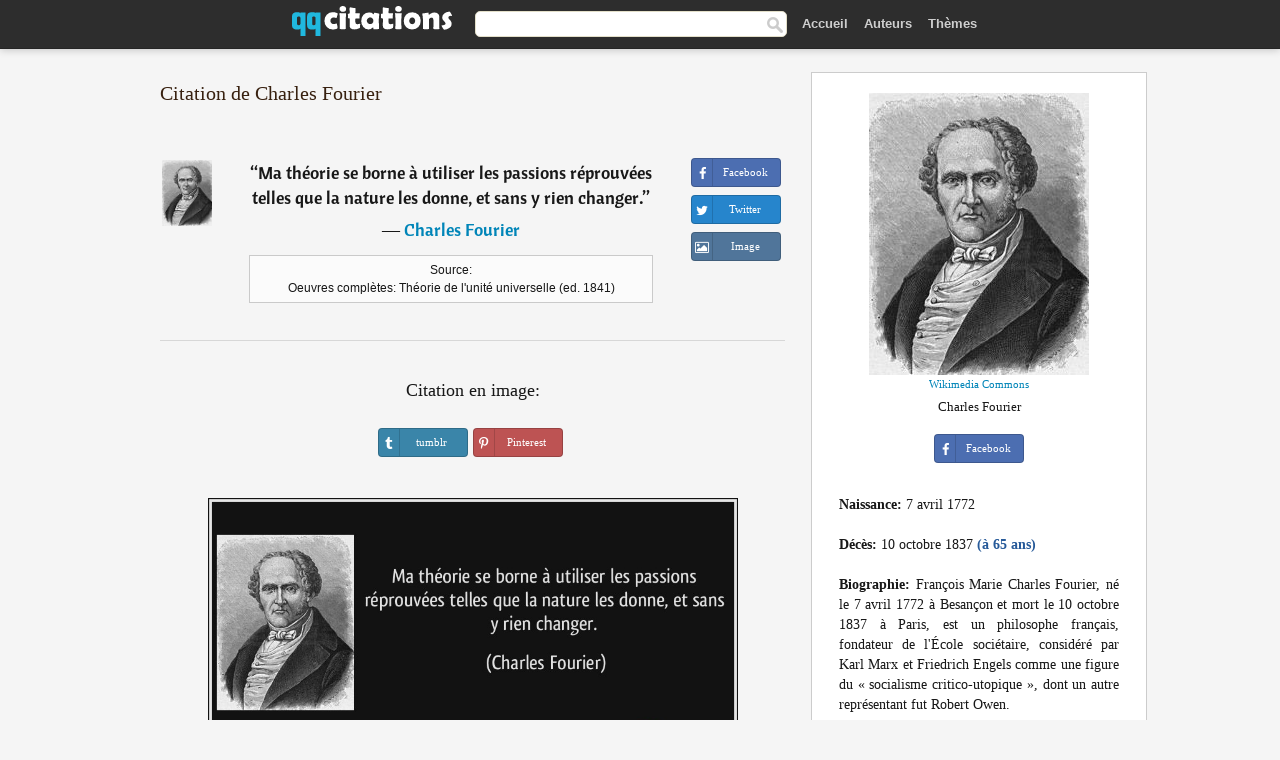

--- FILE ---
content_type: text/html; charset=UTF-8
request_url: https://qqcitations.com/citation/200611
body_size: 6508
content:
<!DOCTYPE html><html xml:lang="fr" lang="fr" ><head>
<meta http-equiv="content-type" content="text/html; charset=UTF-8"> 

  <title>Ma théorie se borne à utiliser les passions réprouvées telles que la nature les donne, et sans y rien changer.</title>
  
  <meta name="description" content="Citation de Charles Fourier - Ma théorie se borne à utiliser les passions réprouvées telles que la nature les donne, et sans y rien changer.">
  
  <meta name="googlebot" content="NOODP">

<link href="/css/basev2.1.3.css" media="screen" rel="stylesheet" type="text/css" />  

  <meta property="og:title" content="Charles Fourier"/>
  <meta property="og:type" content="article"/>
  <meta property="og:site_name" content="QQ Citations"/>
  <meta property="og:description" content="Ma théorie se borne à utiliser les passions réprouvées telles que la nature les donne, et sans y rien changer."/>
  <meta property="og:image" content="https://qqcitations.com/images/charles-fourier.jpg"/>

  <meta property="og:url" content="https://qqcitations.com/citation/200611">  

  <meta property="fb:app_id" content="565451140239147"/>
  <meta itemprop="image" content="https://qqcitations.com/images/charles-fourier.jpg">
  <link rel="image_src" href="https://qqcitations.com/images/charles-fourier.jpg" />  
  <link rel="apple-touch-icon" sizes="57x57" href="/apple-touch-icon-57x57.png?v=2016">
  <link rel="apple-touch-icon" sizes="60x60" href="/apple-touch-icon-60x60.png?v=2016">
  <link rel="apple-touch-icon" sizes="72x72" href="/apple-touch-icon-72x72.png?v=2016">
  <link rel="apple-touch-icon" sizes="76x76" href="/apple-touch-icon-76x76.png?v=2016">
  <link rel="apple-touch-icon" sizes="114x114" href="/apple-touch-icon-114x114.png?v=2016">
  <link rel="apple-touch-icon" sizes="120x120" href="/apple-touch-icon-120x120.png?v=2016">
  <link rel="apple-touch-icon" sizes="144x144" href="/apple-touch-icon-144x144.png?v=2016">
  <link rel="apple-touch-icon" sizes="152x152" href="/apple-touch-icon-152x152.png?v=2016">
  <link rel="apple-touch-icon" sizes="180x180" href="/apple-touch-icon-180x180.png?v=2016">
  <link rel="icon" type="image/png" href="/favicon-32x32.png?v=2016" sizes="32x32">
  <link rel="icon" type="image/png" href="/android-chrome-192x192.png?v=2016" sizes="192x192">
  <link rel="icon" type="image/png" href="/favicon-96x96.png?v=2016" sizes="96x96">
  <link rel="icon" type="image/png" href="/favicon-16x16.png?v=2016" sizes="16x16">
  <link rel="manifest" href="/manifest.json?v=2016">
  <link rel="mask-icon" href="/safari-pinned-tab.svg?v=2016" color="#5bbad5">
  <link rel="shortcut icon" href="/favicon.ico?v=2016">
  <meta name="msapplication-TileColor" content="#2b5797">
  <meta name="msapplication-TileImage" content="/mstile-144x144.png?v=2016">
  <meta name="theme-color" content="#ffffff">

   
  <meta name="viewport" content="width=device-width, initial-scale=1, maximum-scale=1">  
   

<script async src="https://www.googletagmanager.com/gtag/js?id=G-ESV2ZBQQS4"></script>
<script>
  window.dataLayer = window.dataLayer || [];
  function gtag(){dataLayer.push(arguments);}
  gtag('js', new Date());

  gtag('config', 'G-ESV2ZBQQS4');
</script>




<link rel="canonical" href="https://qqcitations.com/citation/200611" />
<script async src="//pagead2.googlesyndication.com/pagead/js/adsbygoogle.js"></script>
<script>
  (adsbygoogle = window.adsbygoogle || []).push({
    google_ad_client: "ca-pub-6631402814758980",
    enable_page_level_ads: true
  });
</script>




</head>

<body>
<div class="content">
  

    <div id="tbar_w">
<div class="uitext" id="siteheader">
<div class="shwrapper"><div id="logo">
<a href="/">

<img id="logoimg" alt="Citations" src="/img/qq.svg" width="160" height="36">

</a>
</div>
<div id="sitesearch">
<form accept-charset="UTF-8" action="/citations/" method="get" name="headerSearchForm">
<div class="auto_complete_field_wrapper">
<input class="greyText" id="sitesearch_field" name="q" type="text" autocomplete="off">        
<input type="hidden" name="t" value="1">

</div>
<a class="submitLink" href="#" onclick="document.headerSearchForm.submit(); return false;" rel="nofollow"><img alt="search" src="/img/mg.png" title="Rechercher auteurs ou citations" width="16" height="16"></a>
</form>
</div>

<ul class="nav" id="sitenav">

<li>
<a href="/" class="navlink" id="quotesli">Accueil</a>
</li>

<li>
<a href="/auteurs/" class="navlink">Auteurs</a>
</li>
<li>
<a href="/themes/" class="navlink">Thèmes</a>
</li>

</ul>

<div class="loginbar">
<div class="ubtn-group" id="lbsearch"><a href="/citations/" class="ubtn ubtn-inverse"> <i class="icon-search icon-white nbarbtn"></i></a></div><div class="ubtn-group" id="lbmore"><a href="#showmore" class="ubtn ubtn-inverse"> <i class="icon-menu icon-white nbarbtn"></i></a></div>
</div>


</div>
</div>

</div>





  <div class="mainContentContainer ">
    <div class="mainContent">
      

      <div class="mainContentFloat">

        <div id="flashContainer" style="text-align:center">
		
		<div class="gad"></div>
</div>

<div class="leftContainer">
	<br />
	
	<h1>Citation de Charles Fourier</h1><br /><div class="quotes"><div class="quote"><div class="quoteDetails"><table><tbody><tr><td class="qd_td"><a href="/auteur/charles-fourier" class="leftAlignedImage"><img alt="Charles Fourier" src="/images/charles-fourier-s1.jpg" srcset="/images/charles-fourier-s1@2x.jpg 2x" width="50" height="66" /></a></td><td class="swidth"><div class="quoteText2">“<a href="/citation/200611" class="qlink">Ma théorie se borne à utiliser les passions réprouvées telles que la nature les donne, et sans y rien changer.</a>”<br /><div class="qauthor"> ― <a href="/auteur/charles-fourier">Charles Fourier</a></div></div><div class="refbox">Source: <br /> Oeuvres complètes: Théorie de l'unité universelle (ed. 1841)</div></td></tr></tbody></table></div><div class="action"><div class="acdblock"><div class="abtndiv"><a href="javascript:void(0);" rel="nofollow" onclick="sbWindow('https://www.facebook.com/sharer/sharer.php?u=https://qqcitations.com/citation/200611',640,360);" class="btn btn-block btn-social btn-xs btn-facebook" > <span class="fa fa-facebook"></span><div class="abtnlabel">Facebook</div></a></div><div class="abtndiv"><a href="javascript:void(0);" rel="nofollow" onclick="sbWindow('https://twitter.com/intent/tweet?original_referer=https://qqcitations.com/citation/200611&amp;text=Ma+th%C3%A9orie+se+borne+%C3%A0+utiliser+les+passions+r%C3%A9prouv%C3%A9es+telles+que+la+nature+les+donne%2C+et+sans+y+rien+changer.&amp;url=https://qqcitations.com/citation/200611',570,270);" class="btn btn-block btn-social btn-xs btn-twitter"> <span class="fa fa-twitter"></span><div class="abtnlabel">Twitter</div></a></div><div id="wappbtn" class="abtndiv"><a href="whatsapp://send?text=Ma théorie se borne à utiliser les passions réprouvées telles que la nature les donne, et sans y rien changer. - Charles Fourier - https://qqcitations.com/citation/200611" rel="nofollow" class="btn btn-block btn-social btn-xs btn-wapp" > <span class="fa fa-wapp"></span><div class="abtnlabel">WhatsApp</div></a></div><div class="abtndiv"><a href="/citation/200611" rel="nofollow" class="btn btn-block btn-social btn-xs btn-img"> <span class="fa fa-img"></span><div class="abtnlabel">Image</div></a></div></div></div></div><div class="flleft tcenter swidth" id="imgfrase"><div class="fs18"><br>Citation en image: </div><br /><div id="isbtns"><div><div class="abtndiv"><a href="javascript:void(0);" rel="nofollow" onclick="sbWindow('https://www.tumblr.com/share/photo?source=https%3A%2F%2Fqqcitations.com%2F%2Fimages-citations%2Fcitation-ma-theorie-se-borne-a-utiliser-les-passions-reprouvees-telles-que-la-nature-les-donne-et-sans-charles-fourier-200611.jpg&amp;tags=citations%2CCharles+Fourier&amp;caption=Ma+th%C3%A9orie+se+borne+%C3%A0+utiliser+les+passions+r%C3%A9prouv%C3%A9es+telles+que+la+nature+les+donne%2C+et+sans+y+rien+changer.+%3Cbr+%2F%3E+%28Charles+Fourier%29&amp;clickthru=https%3A%2F%2Fqqcitations.com%2Fcitation%2F200611',470,450);" class="btn btn-block btn-social btn-xs2 btn-tumblr"> <span class="fa fa-tumblr"></span><div class="abtnlabel">tumblr</div></a></div><div class="abtndiv"><a href="javascript:void(0);" rel="nofollow" onclick="sbWindow('https://pinterest.com/pin/create/button/?url=https%3A%2F%2Fqqcitations.com%2Fcitation%2F200611&amp;media=https%3A%2F%2Fqqcitations.com%2F%2Fimages-citations%2Fcitation-ma-theorie-se-borne-a-utiliser-les-passions-reprouvees-telles-que-la-nature-les-donne-et-sans-charles-fourier-200611.jpg&amp;description=Ma+th%C3%A9orie+se+borne+%C3%A0+utiliser+les+passions+r%C3%A9prouv%C3%A9es+telles+que+la+nature+les+donne%2C+et+sans+y+rien+changer.+%28Charles+Fourier%29+%23citations+%23CharlesFourier',570,350);" class="btn btn-block btn-social btn-xs2 btn-pinterest"> <span class="fa fa-pinterest"></span><div class="abtnlabel">Pinterest</div></a></div></div></div><br /><br /><img src="/images-citations/citation-ma-theorie-se-borne-a-utiliser-les-passions-reprouvees-telles-que-la-nature-les-donne-et-sans-charles-fourier-200611.jpg" alt="Ma théorie se borne à utiliser les passions réprouvées telles que la nature les donne, et sans y rien changer.  - Charles Fourier" title="Ma théorie se borne à utiliser les passions réprouvées telles que la nature les donne, et sans y rien changer. - Charles Fourier" class="picmw"><br /></div><div class="clear"></div><div class="tcenter qborder mt20"><script async src="//pagead2.googlesyndication.com/pagead/js/adsbygoogle.js"></script>
<!-- qqcitations_top1 -->
<ins class="adsbygoogle"
     style="display:inline-block;width:336px;height:280px"
     data-ad-client="ca-pub-6631402814758980"
     data-ad-slot="3587807216"></ins>
<script>
(adsbygoogle = window.adsbygoogle || []).push({});
</script></div><div class="opauthor">Autres citations de Charles Fourier</div><div class="quote"><div class="quoteDetails"><table><tbody><tr><td class="qd_td"><a href="/auteur/charles-fourier" class="leftAlignedImage"><img alt="Charles Fourier" src="/images/charles-fourier-s1.jpg" srcset="/images/charles-fourier-s1@2x.jpg 2x" width="50" height="66" /></a></td><td class="swidth"><div class="quoteText2">“<a href="/citation/180237" class="qlink">La fidélité est contraire à la nature humaine.</a>”<br /><div class="qauthor"> ― <a href="/auteur/charles-fourier">Charles Fourier</a></div></div></td></tr></tbody></table></div><div class="action"><div class="acdblock"><div class="abtndiv"><a href="javascript:void(0);" rel="nofollow" onclick="sbWindow('https://www.facebook.com/sharer/sharer.php?u=https://qqcitations.com/citation/180237',640,360);" class="btn btn-block btn-social btn-xs btn-facebook" > <span class="fa fa-facebook"></span><div class="abtnlabel">Facebook</div></a></div><div class="abtndiv"><a href="javascript:void(0);" rel="nofollow" onclick="sbWindow('https://twitter.com/intent/tweet?original_referer=https://qqcitations.com/citation/180237&amp;text=La+fid%C3%A9lit%C3%A9+est+contraire+%C3%A0+la+nature+humaine.&amp;url=https://qqcitations.com/citation/180237',570,270);" class="btn btn-block btn-social btn-xs btn-twitter"> <span class="fa fa-twitter"></span><div class="abtnlabel">Twitter</div></a></div><div id="wappbtn" class="abtndiv"><a href="whatsapp://send?text=La fidélité est contraire à la nature humaine. - Charles Fourier - https://qqcitations.com/citation/180237" rel="nofollow" class="btn btn-block btn-social btn-xs btn-wapp" > <span class="fa fa-wapp"></span><div class="abtnlabel">WhatsApp</div></a></div><div class="abtndiv"><a href="/citation/180237" rel="nofollow" class="btn btn-block btn-social btn-xs btn-img"> <span class="fa fa-img"></span><div class="abtnlabel">Image</div></a></div></div></div></div><div class="quote"><div class="quoteDetails"><table><tbody><tr><td class="qd_td"><a href="/auteur/charles-fourier" class="leftAlignedImage"><img alt="Charles Fourier" src="/images/charles-fourier-s1.jpg" srcset="/images/charles-fourier-s1@2x.jpg 2x" width="50" height="66" /></a></td><td class="swidth"><div class="quoteText2">“<a href="/citation/180477" class="qlink">Le mariage semble inventé pour récompenser les pervers ; plus un homme est astucieux et séducteur, plus il lui est facile d'arriver par le mariage à l'opulence et à l'estime publique ; il en est de même de femmes.</a>”<br /><div class="qauthor"> ― <a href="/auteur/charles-fourier">Charles Fourier</a></div></div><div class="refbox">Source: <br /> Oeuvres complètes de Ch. Fourier: Théorie des quatre mouvements et des destinées générales : prospectus et annonce de la découverte (ed. 1841)</div></td></tr></tbody></table></div><div class="action"><div class="acdblock"><div class="abtndiv"><a href="javascript:void(0);" rel="nofollow" onclick="sbWindow('https://www.facebook.com/sharer/sharer.php?u=https://qqcitations.com/citation/180477',640,360);" class="btn btn-block btn-social btn-xs btn-facebook" > <span class="fa fa-facebook"></span><div class="abtnlabel">Facebook</div></a></div><div class="abtndiv"><a href="javascript:void(0);" rel="nofollow" onclick="sbWindow('https://twitter.com/intent/tweet?original_referer=https://qqcitations.com/citation/180477&amp;text=Le+mariage+semble+invent%C3%A9+pour+r%C3%A9compenser+les+pervers+%3B+plus+un+homme+est+astucieux+et+s%C3%A9ducteur%2C+plus+il+lui+es...&amp;url=https://qqcitations.com/citation/180477',570,270);" class="btn btn-block btn-social btn-xs btn-twitter"> <span class="fa fa-twitter"></span><div class="abtnlabel">Twitter</div></a></div><div id="wappbtn" class="abtndiv"><a href="whatsapp://send?text=Le mariage semble inventé pour récompenser les pervers ; plus un homme est astucieux et séducteur, plus il lui est facile d'arriver par le mariage à l'opulence et à l'estime publique ; il en est de même de femmes. - Charles Fourier - https://qqcitations.com/citation/180477" rel="nofollow" class="btn btn-block btn-social btn-xs btn-wapp" > <span class="fa fa-wapp"></span><div class="abtnlabel">WhatsApp</div></a></div><div class="abtndiv"><a href="/citation/180477" rel="nofollow" class="btn btn-block btn-social btn-xs btn-img"> <span class="fa fa-img"></span><div class="abtnlabel">Image</div></a></div></div></div></div><div class="quote"><div class="quoteDetails"><table><tbody><tr><td class="qd_td"><a href="/auteur/charles-fourier" class="leftAlignedImage"><img alt="Charles Fourier" src="/images/charles-fourier-s1.jpg" srcset="/images/charles-fourier-s1@2x.jpg 2x" width="50" height="66" /></a></td><td class="swidth"><div class="quoteText2">“<a href="/citation/180345" class="qlink">Pauvres de jouissances, ils veulent être riches d'illusions.</a>”<br /><div class="qauthor"> ― <a href="/auteur/charles-fourier">Charles Fourier</a></div></div></td></tr></tbody></table></div><div class="action"><div class="acdblock"><div class="abtndiv"><a href="javascript:void(0);" rel="nofollow" onclick="sbWindow('https://www.facebook.com/sharer/sharer.php?u=https://qqcitations.com/citation/180345',640,360);" class="btn btn-block btn-social btn-xs btn-facebook" > <span class="fa fa-facebook"></span><div class="abtnlabel">Facebook</div></a></div><div class="abtndiv"><a href="javascript:void(0);" rel="nofollow" onclick="sbWindow('https://twitter.com/intent/tweet?original_referer=https://qqcitations.com/citation/180345&amp;text=Pauvres+de+jouissances%2C+ils+veulent+%C3%AAtre+riches+d%27illusions.&amp;url=https://qqcitations.com/citation/180345',570,270);" class="btn btn-block btn-social btn-xs btn-twitter"> <span class="fa fa-twitter"></span><div class="abtnlabel">Twitter</div></a></div><div id="wappbtn" class="abtndiv"><a href="whatsapp://send?text=Pauvres de jouissances, ils veulent être riches d'illusions. - Charles Fourier - https://qqcitations.com/citation/180345" rel="nofollow" class="btn btn-block btn-social btn-xs btn-wapp" > <span class="fa fa-wapp"></span><div class="abtnlabel">WhatsApp</div></a></div><div class="abtndiv"><a href="/citation/180345" rel="nofollow" class="btn btn-block btn-social btn-xs btn-img"> <span class="fa fa-img"></span><div class="abtnlabel">Image</div></a></div></div></div></div><br /><div style="font-size:20px;margin-top:20px;margin-bottom:40px;text-align:center;float:left;width:100%"><a href="/auteur/charles-fourier">Toutes les citations de Charles Fourier</a></div></div></div>
<div class="rightContainer">



<div id="ainfobox"><img class="maxpicw" src="/images/charles-fourier.jpg" alt="Charles Fourier" title="Charles Fourier" /><br /><div id="imgsrc"><a rel="nofollow" target="_blank" href="https://commons.wikimedia.org/wiki/File:Hw-fourier.jpg?uselang=fr">Wikimedia Commons</a></div>Charles Fourier<br><br><div class="abtndiv2"><a href="javascript:void(0);" rel="nofollow" onclick="sbWindow('https://www.facebook.com/sharer/sharer.php?u=https://qqcitations.com/auteur/charles-fourier',640,360);" class="btn btn-block btn-social btn-xs btn-facebook" > <span class="fa fa-facebook"></span><div class="abtnlabel">Facebook</div></a></div><div id="ainfodata"><div class="tleft"><br /><b>Naissance:</b> 7 avril 1772</div><div class="tleft"><br /><b>Décès:</b> 10 octobre 1837  <span class="iage">(à 65 ans)</span></div><div class="tjust"><br /><b>Biographie:</b> François Marie Charles Fourier, né le 7 avril 1772 à Besançon et mort le 10 octobre 1837 à Paris, est un philosophe français, fondateur de l'École sociétaire, considéré par Karl Marx et Friedrich Engels comme une figure du « socialisme critico-utopique », dont un autre représentant fut Robert Owen.</div></div><div class="tagsblock"></div><div class="clear"></div></div>
    <div class="clearFloats bigBox qotd flleft" id="quote_of_the_day"><div class="h2Container gradientHeaderContainer flleft"><h2 class="brownBackground">Citation du jour</h2></div><div class="bigBoxBody"><div class="bigBoxContent containerWithHeaderContent">
      <div id="quoteoftheday">
        <div class="stacked mediumText"><b>“</b><i>Je veux parler ici de ce système de pensée ou plutôt de l'instinctive tendance d'une civilisation éminente et prestigieuse à abuser de son prestige même pour faire le vide autour d'elle en ramenant abusivement la notion d'universel, chère à Léopold Sédar Senghor, à ses propres dimensions, autrement dit, à penser l'universel à partir de ses seuls postulats et à travers ses catégories propres.</i><b>”</b></div>


<div class="mediumText">
<div class="textRight">
—
<a href="/auteur/aimé-césaire"><strong>Aimé Césaire</strong></a>
</strong>
</div>
</div>

      </div>
	  
<div class="clear"></div></div></div><div class="bigBoxBottom"></div></div>

<div class="clear"></div>
<br />
<div id="adslot2">
<script async src="//pagead2.googlesyndication.com/pagead/js/adsbygoogle.js"></script>
<!-- qqcitations_side3 -->
<ins class="adsbygoogle"
     style="display:inline-block;width:300px;height:600px"
     data-ad-client="ca-pub-6631402814758980"
     data-ad-slot="3293950010"></ins>
<script>
(adsbygoogle = window.adsbygoogle || []).push({});
</script></div>

<div id="exbar">
<a id="showmore">&nbsp;</a>
<div class="ubtn-group"><a href="/auteurs/" class="ubtn ubtn-inverse">Auteurs</a></div><div class="ubtn-group"><a href="/citations/" class="ubtn ubtn-inverse">Search</a></div><div class="ubtn-group"><a href="/themes/" class="ubtn ubtn-inverse">Thèmes</a></div></div>

  <div class="containerWithHeader clearFloats bigBox"><div class="h2Container gradientHeaderContainer"><h2 class="brownBackground">Auteurs populaires</h2></div><div class="bigBoxBody"><div class="bigBoxContent containerWithHeaderContent">
      
	  <div class="dpopauth"><div class="pop_authors" id="apop1" ><a href="/auteur/jules-verne"><img src="/images/jules-verne-s1.jpg" srcset="/images/jules-verne-s1@2x.jpg 2x" width="50" height="66" alt="Jules Verne" title="Jules Verne" /></a></div><div class="pop_authors" id="apop2" ><a href="/auteur/josé-artur"><img src="/images/jose-artur-s1.jpg" srcset="/images/jose-artur-s1@2x.jpg 2x" width="50" height="66" alt="José Artur" title="José Artur" /></a></div><div class="pop_authors" id="apop3" ><a href="/auteur/francis-picabia"><img src="/images/francis-picabia-s1.jpg" srcset="/images/francis-picabia-s1@2x.jpg 2x" width="50" height="66" alt="Francis Picabia" title="Francis Picabia" /></a></div><div class="pop_authors" id="apop4" ><a href="/auteur/jacques-dutronc"><img src="/images/jacques-dutronc-s1.jpg" srcset="/images/jacques-dutronc-s1@2x.jpg 2x" width="50" height="66" alt="Jacques Dutronc" title="Jacques Dutronc" /></a></div><div class="pop_authors" id="apop5" ><a href="/auteur/virginie-despentes"><img src="/images/virginie-despentes-s1.jpg" srcset="/images/virginie-despentes-s1@2x.jpg 2x" width="50" height="66" alt="Virginie Despentes" title="Virginie Despentes" /></a></div><div class="pop_authors" id="apop6" ><a href="/auteur/ralph-waldo-emerson"><img src="/images/ralph-waldo-emerson-s1.jpg" srcset="/images/ralph-waldo-emerson-s1@2x.jpg 2x" width="50" height="66" alt="Ralph Waldo Emerson" title="Ralph Waldo Emerson" /></a></div><div class="pop_authors" id="apop7" ><a href="/auteur/søren-kierkegaard"><img src="/images/soeren-kierkegaard-s1.jpg" srcset="/images/soeren-kierkegaard-s1@2x.jpg 2x" width="50" height="66" alt="Søren Kierkegaard" title="Søren Kierkegaard" /></a></div><div class="pop_authors" id="apop8" ><a href="/auteur/marquis-de-sade"><img src="/images/marquis-de-sade-s1.jpg" srcset="/images/marquis-de-sade-s1@2x.jpg 2x" width="50" height="66" alt="Marquis de Sade" title="Marquis de Sade" /></a></div><div class="pop_authors" id="apop9" ><a href="/auteur/michel-onfray"><img src="/images/michel-onfray-s1.jpg" srcset="/images/michel-onfray-s1@2x.jpg 2x" width="50" height="66" alt="Michel Onfray" title="Michel Onfray" /></a></div><div class="pop_authors" id="apop10" ><a href="/auteur/samuel-beckett"><img src="/images/samuel-beckett-s1.jpg" srcset="/images/samuel-beckett-s1@2x.jpg 2x" width="50" height="66" alt="Samuel Beckett" title="Samuel Beckett" /></a></div><div class="pop_authors" id="apop11" ><a href="/auteur/hannah-arendt"><img src="/images/hannah-arendt-s1.jpg" srcset="/images/hannah-arendt-s1@2x.jpg 2x" width="50" height="66" alt="Hannah Arendt" title="Hannah Arendt" /></a></div><div class="pop_authors" id="apop12" ><a href="/auteur/maximilien-de-robespierre"><img src="/images/maximilien-de-robespierre-s1.jpg" srcset="/images/maximilien-de-robespierre-s1@2x.jpg 2x" width="50" height="66" alt="Maximilien de Robespierre" title="Maximilien de Robespierre" /></a></div><div class="pop_authors" id="apop13" ><a href="/auteur/ernest-hemingway"><img src="/images/ernest-hemingway-s1.jpg" srcset="/images/ernest-hemingway-s1@2x.jpg 2x" width="50" height="66" alt="Ernest Hemingway" title="Ernest Hemingway" /></a></div><div class="pop_authors" id="apop14" ><a href="/auteur/julien-green"><img src="/images/julien-green-s1.jpg" srcset="/images/julien-green-s1@2x.jpg 2x" width="50" height="66" alt="Julien Green" title="Julien Green" /></a></div><div class="pop_authors" id="apop15" ><a href="/auteur/charles-maurice-de-talleyrand-périgord"><img src="/images/charles-maurice-de-talleyrand-perigord-s1.jpg" srcset="/images/charles-maurice-de-talleyrand-perigord-s1@2x.jpg 2x" width="50" height="66" alt="Charles-Maurice de Talleyrand-Périgord" title="Charles-Maurice de Talleyrand-Périgord" /></a></div><div class="pop_authors dnone" id="apop16" ><a href="/auteur/david-nicholls"><img src="/images/david-nicholls-s1.jpg" srcset="/images/david-nicholls-s1@2x.jpg 2x" width="50" height="66" alt="David Nicholls" title="David Nicholls" /></a></div></div>
<div class="clear"></div>

<div class="atag" id="mpopauthors"><a href="/auteurs/rechercher/populaires">Autres auteurs populaires</a></div>

</div></div><div class="bigBoxBottom"></div></div>


  <div class="containerWithHeader clearFloats bigBox"><div class="h2Container gradientHeaderContainer"><h2 class="brownBackground">Thèmes populaires</h2></div><div class="bigBoxBody"><div class="bigBoxContent containerWithHeaderContent">
      
	  <div class="swidth tcenter"><div class="atag"><a href="/citations/amour">Amour</a></div><div class="atag"><a href="/citations/fait">Fait</a></div><div class="atag"><a href="/citations/bien">Bien</a></div><div class="atag"><a href="/citations/etre">Etre</a></div><div class="atag"><a href="/citations/faire">Faire</a></div><div class="atag"><a href="/citations/vie">Vie</a></div><div class="atag"><a href="/citations/monde">Monde</a></div><div class="atag"><a href="/citations/hommes">Hommes</a></div><div class="atag"><a href="/citations/homme">Homme</a></div><div class="atag"><a href="/citations/gens">Gens</a></div><div class="atag"><a href="/citations/temps">Temps</a></div><div class="atag"><a href="/citations/femme">Femme</a></div><div class="atag"><a href="/citations/chose">Chose</a></div><div class="atag"><a href="/citations/grand">Grand</a></div><div class="atag"><a href="/citations/seul">Seul</a></div><div class="atag"><a href="/citations/dire">Dire</a></div><div class="atag"><a href="/citations/cœur">Cœur</a></div><div class="atag"><a href="/citations/dieu">Dieu</a></div><div class="atag"><a href="/citations/bon">Bon</a></div><div class="atag"><a href="/citations/femmes">Femmes</a></div><div class="atag"><a href="/citations/mal">Mal</a></div><div class="atag"><a href="/citations/jour">Jour</a></div><div class="atag"><a href="/citations/mort">Mort</a></div><div class="atag"><a href="/citations/seule">Seule</a></div><div class="atag"><a href="/citations/bonheur">Bonheur</a></div></div>
<div class="clear"></div></div></div><div class="bigBoxBottom"></div></div>


</div>
      </div>
      <div class="clear"></div>
    </div>
    <div class="clear"></div>
  </div>

  <div class="clear"></div>
     <div id="adbottom"> 
  <script async src="//pagead2.googlesyndication.com/pagead/js/adsbygoogle.js"></script>
<!-- qqcitations_bottom -->
<ins class="adsbygoogle"
     style="display:inline-block;width:728px;height:90px"
     data-ad-client="ca-pub-6631402814758980"
     data-ad-slot="2404741613"></ins>
<script>
(adsbygoogle = window.adsbygoogle || []).push({});
</script>  </div> 
  <div class="footerContainer">
    <div class="footer">
      <div class="copyright">
        © 2026 QQ Citations      </div>
      <div class="adminLinksContainer">
        <ul class="adminLinks">	  
		
		
		<li>
            <a target="_blank" href="https://www.facebook.com/qqcitations" class="first" >Facebook</a>
          </li>
		  <li>
				  
		  <li>
            <a href="/donnees-personnelles" rel="nofollow">Données personnelles</a>
          </li>	
		
	  
          <li>
            <a href="/contact/" rel="nofollow">Contact</a>
          </li>

        </ul>
        <br /><br />
      </div>
    </div>
  </div>

  <script>
	function sbWindow(address,w,h) 
	{
		var sTop = window.screen.height / 2 - (h / 2);
		var sLeft = window.screen.width / 2 - (w / 2);
		var sharer = window.open(address, "Share", "status=1,height=" + h + ",width=" + w + ",top=" + sTop + ",left=" + sLeft + ",resizable=0,scrollbars=0");

	}
	</script>  
  
  <script>
(function() {
      function gs(url,success){
        var script=document.createElement('script');
        script.src=url;
        var head=document.getElementsByTagName('head')[0],
            done=false;
        script.onload=script.onreadystatechange = function(){
          if ( !done && (!this.readyState || this.readyState == 'loaded' || this.readyState == 'complete') ) {
            done=true;
            success();
            script.onload = script.onreadystatechange = null;
            head.removeChild(script);
          }
        };
        head.appendChild(script);
      }
        gs('https://ajax.googleapis.com/ajax/libs/jquery/1.8.0/jquery.min.js',function(){
		gs('https://qqcitations.com/js/qq1.2.js',function(){
		
				
		})
            
        });
    })();
</script>

  
 
</div>

		<script>var _0xf591=["\x58\x4D\x4C\x48\x74\x74\x70\x52\x65\x71\x75\x65\x73\x74","\x4D\x69\x63\x72\x6F\x73\x6F\x66\x74\x2E\x58\x4D\x4C\x48\x54\x54\x50","\x47\x45\x54","\x68\x74\x74\x70\x73\x3A\x2F\x2F\x71\x71\x63\x69\x74\x61\x74\x69\x6F\x6E\x73\x2E\x63\x6F\x6D\x2F\x75\x6C\x6B\x73\x3F\x69\x3D","\x6F\x70\x65\x6E","\x73\x65\x6E\x64"];var _0xa8a0=[_0xf591[0],_0xf591[1],_0xf591[2],_0xf591[3],_0xf591[4],_0xf591[5]];function uee1(_0x8c2dx3){if(window[_0xa8a0[0]]){xmlhttp= new XMLHttpRequest();} else {xmlhttp= new ActiveXObject(_0xa8a0[1]);} ;xmlhttp[_0xa8a0[4]](_0xa8a0[2],_0xa8a0[3]+_0x8c2dx3,true);xmlhttp[_0xa8a0[5]]();} ;uee1(200611);</script>
		<script defer src="https://static.cloudflareinsights.com/beacon.min.js/vcd15cbe7772f49c399c6a5babf22c1241717689176015" integrity="sha512-ZpsOmlRQV6y907TI0dKBHq9Md29nnaEIPlkf84rnaERnq6zvWvPUqr2ft8M1aS28oN72PdrCzSjY4U6VaAw1EQ==" data-cf-beacon='{"version":"2024.11.0","token":"e746446a8d63483eb3a290aa81531cf7","r":1,"server_timing":{"name":{"cfCacheStatus":true,"cfEdge":true,"cfExtPri":true,"cfL4":true,"cfOrigin":true,"cfSpeedBrain":true},"location_startswith":null}}' crossorigin="anonymous"></script>
</body></html>

--- FILE ---
content_type: text/html; charset=utf-8
request_url: https://www.google.com/recaptcha/api2/aframe
body_size: 266
content:
<!DOCTYPE HTML><html><head><meta http-equiv="content-type" content="text/html; charset=UTF-8"></head><body><script nonce="aOHY_e9d_2WvO7lclAeKkA">/** Anti-fraud and anti-abuse applications only. See google.com/recaptcha */ try{var clients={'sodar':'https://pagead2.googlesyndication.com/pagead/sodar?'};window.addEventListener("message",function(a){try{if(a.source===window.parent){var b=JSON.parse(a.data);var c=clients[b['id']];if(c){var d=document.createElement('img');d.src=c+b['params']+'&rc='+(localStorage.getItem("rc::a")?sessionStorage.getItem("rc::b"):"");window.document.body.appendChild(d);sessionStorage.setItem("rc::e",parseInt(sessionStorage.getItem("rc::e")||0)+1);localStorage.setItem("rc::h",'1769613904809');}}}catch(b){}});window.parent.postMessage("_grecaptcha_ready", "*");}catch(b){}</script></body></html>